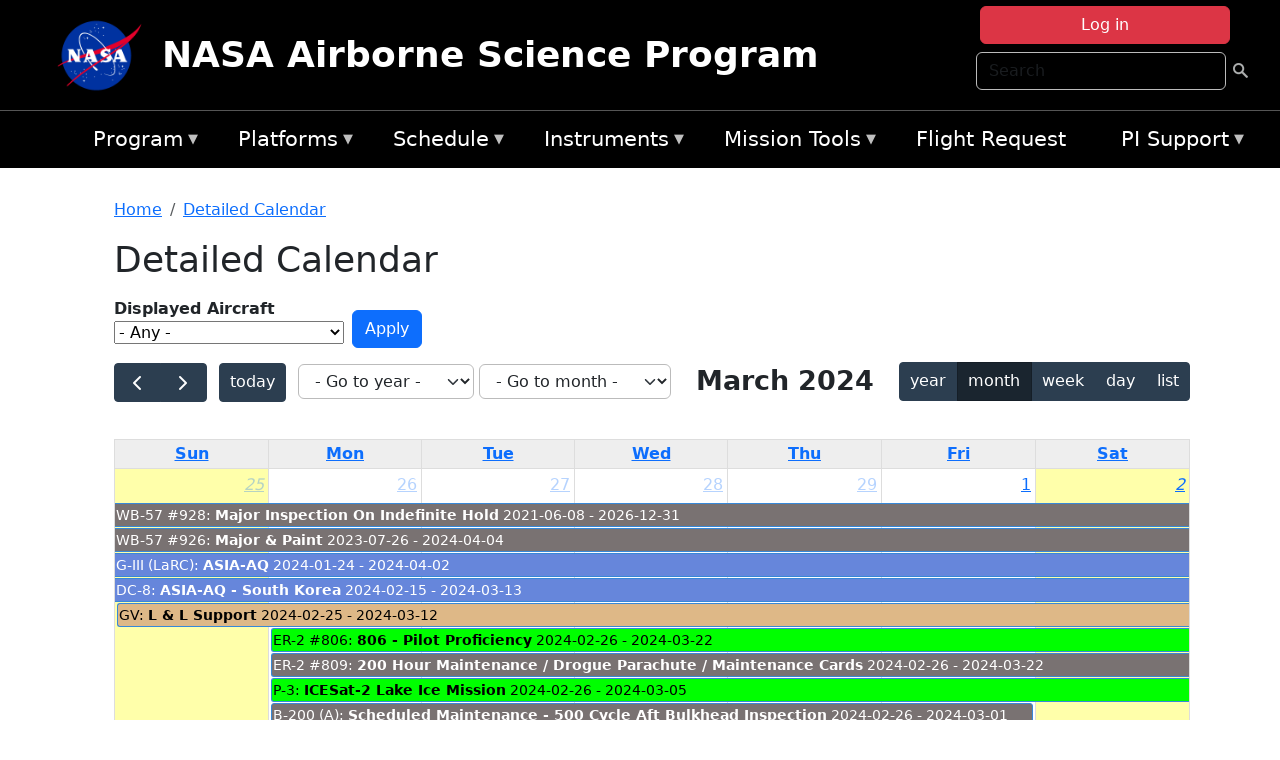

--- FILE ---
content_type: text/html; charset=UTF-8
request_url: https://airbornescience.nasa.gov/aircraft_detailed_cal/2024-03?aircraft_id=4
body_size: 12542
content:

<!DOCTYPE html>
<html lang="en" dir="ltr" class="h-100">
  <head>
    <meta charset="utf-8" />
<meta name="Generator" content="Drupal 10 (https://www.drupal.org)" />
<meta name="MobileOptimized" content="width" />
<meta name="HandheldFriendly" content="true" />
<meta name="viewport" content="width=device-width, initial-scale=1.0" />
<link rel="icon" href="/themes/custom/espo_bootstrap/favicon.ico" type="image/vnd.microsoft.icon" />
<link rel="alternate" type="text/calendar" title="Detailed Calendar" href="https://airbornescience.nasa.gov/aircraft_detailed_cal/ical/2024-03/aircraft_cal.ics?aircraft_id=4" />

    <title>Detailed Calendar | NASA Airborne Science Program</title>
    <link rel="stylesheet" media="all" href="/sites/default/files/css/css_3vcIrGg3S-LcC1Btdx6q5tY-FKHYCwA02tr5cP60c84.css?delta=0&amp;language=en&amp;theme=espo_bootstrap&amp;include=[base64]" />
<link rel="stylesheet" media="all" href="/sites/default/files/css/css_UCIwydCILjjES2JVMYFy_SYWUK96i2ooQ_mROe3fLfI.css?delta=1&amp;language=en&amp;theme=espo_bootstrap&amp;include=[base64]" />

    <script src="/sites/default/files/js/js_ydoQoqG9T2cd9o9r_HQd_vZ9Ydkq5rB_dRzJgFpmOB0.js?scope=header&amp;delta=0&amp;language=en&amp;theme=espo_bootstrap&amp;include=[base64]"></script>
<script src="https://dap.digitalgov.gov/Universal-Federated-Analytics-Min.js?agency=NASA&amp;subagency=ARC&amp;cto=12" async id="_fed_an_ua_tag" type="text/javascript"></script>
<script src="https://use.fontawesome.com/releases/v6.4.0/js/all.js" defer crossorigin="anonymous"></script>
<script src="https://use.fontawesome.com/releases/v6.4.0/js/v4-shims.js" defer crossorigin="anonymous"></script>

  </head>
  <body class="path-aircraft-detailed-cal   d-flex flex-column h-100">
        <div class="visually-hidden-focusable skip-link p-3 container">
      <a href="#main-content" class="p-2">
        Skip to main content
      </a>
    </div>
    
    <!-- <div class="dialog-off-canvas-main-canvas" data-off-canvas-main-canvas> -->
    
<header>
        <div class="region region-header">
	<div id="block-espo-bootstrap-account-menu" class="contextual-region block block-menu-block block-menu-blockaccount">
  
    <div data-contextual-id="block:block=espo_bootstrap_account_menu:langcode=en|menu:menu=account:langcode=en" data-contextual-token="s25sbqVfwyhDoPI6EHIiGP3uqyZPgYcy_zihTWuBhDQ" data-drupal-ajax-container=""></div>
      <p><div><div class="espo-ajax-login-wrapper"><a href="/espo-auth/ajax-login" class="button button--danger use-ajax" style="margin-top:-10px; width:250px;" data-dialog-type="dialog" data-dialog-renderer="off_canvas" data-dialog-options="{&quot;width&quot;:&quot;auto&quot;}">Log in</a></div></div>
</p>
  </div>
<div class="search-block-form contextual-region block block-search container-inline" data-drupal-selector="search-block-form" id="block-espo-bootstrap-search-form-block" role="search">
  
    <div data-contextual-id="block:block=espo_bootstrap_search_form_block:langcode=en" data-contextual-token="zAcUXeddUbOXjD14Ohx0EI8b39M15Ym42zo0A-k-EYE" data-drupal-ajax-container=""></div>
      <form data-block="header" action="/search/node" method="get" id="search-block-form" accept-charset="UTF-8">
  <div class="js-form-item form-item js-form-type-search form-type-search js-form-item-keys form-item-keys form-no-label">
      <label for="edit-keys" class="visually-hidden">Search</label>
        
  <input title="Enter the terms you wish to search for." placeholder="Search" data-drupal-selector="edit-keys" type="search" id="edit-keys" name="keys" value="" size="15" maxlength="128" class="form-search form-control" />


        </div>
<div data-drupal-selector="edit-actions" class="form-actions js-form-wrapper form-wrapper" id="edit-actions--2">
        <input data-drupal-selector="edit-submit" type="submit" id="edit-submit" value=" " class="button js-form-submit form-submit btn btn-primary" />

</div>

</form>

  </div>
<div id="block-espo-bootstrap-branding" class="contextual-region block block-system block-system-branding-block">
  
    <div data-contextual-id="block:block=espo_bootstrap_branding:langcode=en" data-contextual-token="gfRiOzG3WUrRnYOgNw2T4xYk0kl4KzootP9BCeOWhB0" data-drupal-ajax-container=""></div>
  <div class="navbar-brand d-flex align-items-center">

    <a href="/" title="Home" rel="home" class="site-logo d-block">
    <img src="/sites/default/files/inline-images/nasa_logo.png" alt="Home" fetchpriority="high" />
  </a>
  
  <div>
        <a href="/" title="Home" rel="home" class="site-title">
      NASA Airborne Science Program
    </a>
    
      </div>
</div>
</div>

    </div>


    	<nav class="navbar navbar-expand-lg navbar-dark text-light bg-dark">
	    

	     <!-- remove toggle --- <button class="navbar-toggler collapsed" type="button" data-bs-toggle="collapse"
			data-bs-target="#navbarSupportedContent" aria-controls="navbarSupportedContent"
			aria-expanded="false" aria-label="Toggle navigation"> 
		    <span class="navbar-toggler-icon"></span>
		</button> --- -->

		<div class="<!--collapse navbar-collapse-->" id="navbarSupportedContent">
		        <div class="region region-nav-main">
	<div data-drupal-messages-fallback class="hidden"></div>
<div id="block-espo-bootstrap-menu-block-asp-main" class="contextual-region block block-superfish block-superfishasp-main">
  
    <div data-contextual-id="block:block=espo_bootstrap_menu_block_asp_main:langcode=en|menu:menu=asp-main:langcode=en" data-contextual-token="MpO-zG6iy6niJJ5kpeg0JVIcuA5ZIaq8Ea1pibYEiao" data-drupal-ajax-container=""></div>
      
<ul id="superfish-asp-main" class="menu sf-menu sf-asp-main sf-horizontal sf-style-none">
  
<li id="asp-main-menu-link-content8f7ecadf-0052-4af2-8135-11f7eca3e490" class="sf-depth-1 menuparent"><a href="/" title="About the Airborne Science Program" class="sf-depth-1 menuparent">Program</a><ul><li id="asp-main-menu-link-contente62240e5-0cf2-4e47-b573-4273167ce213" class="sf-depth-2 sf-no-children"><a href="/program/documents" title="Link to the Documents Page" class="sf-depth-2">Documents</a></li><li id="asp-main-menu-link-content019cc2ae-2209-4b86-9876-5dec47bd56ec" class="sf-depth-2 sf-no-children"><a href="/content/Videos" class="sf-depth-2">Videos</a></li></ul></li><li id="asp-main-menu-link-content22982006-fad7-48b9-beae-777bd581c217" class="sf-depth-1 menuparent"><a href="/aircraft" class="sf-depth-1 menuparent">Platforms</a><ul><li id="asp-main-menu-link-content6089d1b3-f3b3-4aca-94f9-99d326ef2d5b" class="sf-depth-2 sf-no-children"><a href="/aircraft" title="Link to the Platforms Page" class="sf-depth-2">All Platforms</a></li><li id="asp-main-menu-link-content87cc2a1d-45fc-4d1f-9dc3-6aa4517bec1c" class="sf-depth-2 sf-no-children"><a href="/platform/comparison" title="Link to the aircraft comparison page." class="sf-depth-2">Aircraft Comparison</a></li><li id="asp-main-menu-link-contentd03e0212-4bf5-4f5e-894c-f288f203af4a" class="sf-depth-2 sf-no-children"><a href="https://airbornescience.nasa.gov/3d-models/" class="sf-depth-2 sf-external">3D Models</a></li><li id="asp-main-menu-link-content3741a813-ef58-49c8-b19c-96b6ec65d21a" class="sf-depth-2 sf-no-children"><a href="/content/Cost_Planning" class="sf-depth-2">Cost Planning</a></li><li id="asp-main-menu-link-content96e9a384-e5c1-4ffd-a38d-f71b38b51e59" class="sf-depth-2 sf-no-children"><a href="/inactive_aircraft" class="sf-depth-2">Inactive Aircraft</a></li></ul></li><li id="asp-main-menu-link-content3282f10f-f3a9-4e48-9b06-2ad09614192f" class="sf-depth-1 menuparent"><a href="/aircraft_detailed_cal" class="sf-depth-1 menuparent">Schedule</a><ul><li id="asp-main-menu-link-contente6067f68-f2a2-4ec8-8ffe-8c1e69f3971f" class="sf-depth-2 sf-no-children"><a href="/aircraft_status" class="sf-depth-2">Aircraft Current Status</a></li><li id="asp-main-menu-link-content1cef70a8-1ab8-4242-bd11-2d5851ec7635" class="sf-depth-2 sf-no-children"><a href="/aircraft_overview_cal" class="sf-depth-2">Aircraft Overview Schedule</a></li><li id="asp-main-menu-link-content1111bb7b-10ea-40ef-a7f7-901428630218" class="sf-depth-2 sf-no-children"><a href="/aircraft_detailed_cal" class="sf-depth-2">Aircraft Detailed Schedule</a></li><li id="asp-main-menu-link-contenta53df868-7978-4fd1-b5b9-c36c144ef21e" class="sf-depth-2 sf-no-children"><a href="/content/5_Year_ASP_Plan" class="sf-depth-2">5 - Year Plan</a></li></ul></li><li id="asp-main-menu-link-content733d9458-1fe2-463a-9b52-40313f5ebf1d" class="sf-depth-1 menuparent"><a href="/content/Airborne_Science_Instrumentation" title="Airborne Science Program Instruments" class="sf-depth-1 menuparent">Instruments</a><ul><li id="asp-main-menu-link-content31709a5a-5519-468a-b957-8ea3c2aa9a3f" class="sf-depth-2 sf-no-children"><a href="/instrument/all" title="Browse a table listing all instruments available in the Airborne Science database." class="sf-depth-2">Instrument Database</a></li><li id="asp-main-menu-link-content844b780f-c430-4d87-8b6c-f690f381ce93" class="sf-depth-2 sf-no-children"><a href="/instrument/facility" class="sf-depth-2">Facility Instruments</a></li><li id="asp-main-menu-link-content81cf64ff-7c7b-4108-ae57-6417602da6da" class="sf-depth-2 sf-no-children"><a href="/asp_document/Payload_Information_Form" class="sf-depth-2">Payload Information Form</a></li><li id="asp-main-menu-link-content98b2ba7a-1c08-4d0b-a957-2efd89e37985" class="sf-depth-2 sf-no-children"><a href="/faqs?f_help_topics_target_id=Instruments%20%281182%29" class="sf-depth-2">Instrument FAQs</a></li></ul></li><li id="asp-main-menu-link-content03714e88-c30f-41a2-8e69-528d0e0d7c3e" class="sf-depth-1 menuparent"><a href="/content/Mission_Tools" class="sf-depth-1 menuparent">Mission Tools</a><ul><li id="asp-main-menu-link-contentaec34f08-26ed-4629-85cb-61470853d1b6" class="sf-depth-2 sf-no-children"><a href="https://airbornescience.nasa.gov/tracker/" target="_blank" title="Link to the ASP Asset Tracker" class="sf-depth-2 sf-external">Aircraft Tracker</a></li><li id="asp-main-menu-link-content399ef836-810e-4bdf-b09a-902e2b431d9f" class="sf-depth-2 sf-no-children"><a href="https://mts2.nasa.gov/" target="_blank" class="sf-depth-2 sf-external">MTS</a></li></ul></li><li id="asp-main-menu-link-content4a02b642-c30e-45d8-b645-e2befae2736e" class="sf-depth-1 sf-no-children"><a href="/sofrs" title="Link to the Flight Request System" class="sf-depth-1">Flight Request</a></li><li id="asp-main-menu-link-content724e8585-68f5-4c39-99c8-4e7907579fc0" class="sf-depth-1 menuparent"><a href="/content/PI_Support" class="sf-depth-1 menuparent">PI Support</a><ul><li id="asp-main-menu-link-content27414c3c-3b94-4d23-b1ac-db0e48ac9dc5" class="sf-depth-2 sf-no-children"><a href="/asp_call_letter" target="_blank" class="sf-depth-2">Current Call Letter</a></li><li id="asp-main-menu-link-contentf0eccb14-5d7e-4d73-a4d5-3a8c416fc89b" class="sf-depth-2 sf-no-children"><a href="/content/SATCOM_Requirements_and_Costing" class="sf-depth-2">SATCOM Requirements</a></li><li id="asp-main-menu-link-content1a31a567-062e-474a-9d59-9e0dac3beebc" class="sf-depth-2 menuparent"><a href="/program/research-opportunities" class="sf-depth-2 menuparent">Research Opportunities</a><ul><li id="asp-main-menu-link-content42e36402-8222-48d2-b76d-212c2f1e9c34" class="sf-depth-3 sf-no-children"><a href="https://nspires.nasaprs.com/external/" title="NASA Solicitation and Proposal Integrated Review and Evaluation System" class="sf-depth-3 sf-external">NSPIRES</a></li><li id="asp-main-menu-link-content19bbbcb0-b856-4628-9121-b8b5a37cab4e" class="sf-depth-3 sf-no-children"><a href="/asp_call_letter" title="Airborne Science Program annual call letter" class="sf-depth-3">ASP Call Letter</a></li></ul></li></ul></li>
</ul>

  </div>

    </div>

		    
		</div> 
	    		</div>
	</nav>
    </header>
<!--Highlighted (new) -->

    
<!--End Highlighted-->



<main role="main">

    <a id="main-content" tabindex="-1"></a>
    
    
    

    <div class="container">
	<div class="row g-0">
	    
	    <div class="order-2 order-lg-2 col-12" id="main_content">
		        <div class="region region-breadcrumb">
	<div id="block-espo-bootstrap-breadcrumbs" class="contextual-region block block-system block-system-breadcrumb-block">
  
    <div data-contextual-id="block:block=espo_bootstrap_breadcrumbs:langcode=en" data-contextual-token="t-8Xulx90DryQObT8c3z6IH9CXvxM4BbKfsHsxFtM60" data-drupal-ajax-container=""></div>
        <nav aria-label="breadcrumb">
    <h2 id="system-breadcrumb" class="visually-hidden">Breadcrumb</h2>
    <ol class="breadcrumb">
    		    <li class="breadcrumb-item">
				    <a href="/">Home</a>
			    </li>
	    		    <li class="breadcrumb-item">
				    <a href="/aircraft_detailed_cal">Detailed Calendar</a>
			    </li>
	        </ol>
  </nav>

  </div>

    </div>

	
  	        <div class="region region-page-title">
	<div id="block-espo-bootstrap-page-title" class="contextual-region block block-core block-page-title-block">
  
    <div data-contextual-id="block:block=espo_bootstrap_page_title:langcode=en" data-contextual-token="MfaS7yBT8yUmzycxnXMRSR7ucmExk8tPLHItgBeCwGs" data-drupal-ajax-container=""></div>
      
<h1>Detailed Calendar</h1>


  </div>

    </div>

			    <div class="region region-content">
	<div id="block-espo-bootstrap-system-main-block" class="block block-system block-system-main-block">
  
    
      <div class="views-element-container contextual-region"><div class="contextual-region view view-aircraft-cal view-id-aircraft_cal view-display-id-page_1 js-view-dom-id-cacfa00b658ab7bf937110ef057252dabf0f78db876ce33d15ffa5e618e717df">
  
    <div data-contextual-id="entity.view.edit_form:view=aircraft_cal:location=page&amp;name=aircraft_cal&amp;display_id=page_1&amp;langcode=en" data-contextual-token="ASMRYaTZYbvZu6rxd6EV4Utc7bVadURLPr1C_7KfxhM" data-drupal-ajax-container=""></div>
        <div class="view-filters">
      <form class="views-exposed-form" data-drupal-selector="views-exposed-form-aircraft-cal-page-1" action="/aircraft_detailed_cal/2024-03" method="get" id="views-exposed-form-aircraft-cal-page-1" accept-charset="UTF-8">
  <div class="form--inline clearfix">
  <div class="js-form-item form-item js-form-type-select form-type-select js-form-item-f-acevent-acref-details-id form-item-f-acevent-acref-details-id">
      <label for="edit-f-acevent-acref-details-id">Displayed Aircraft</label>
        <div class="cascading-select-wrapper" id="edit-f-acevent-acref-details-id"><select class="cascading-select-select-main" id=""><option value="_none" class="cascading-select-option-main cascading-select-option-setvalue">- Select -</option><option value="All" selected="selected" class="cascading-select-option-main cascading-select-option-setvalue">- Any -</option><option value="core" class="cascading-select-option-main cascading-select-option-setvalue">All ASP Supported Aircraft</option><option value="edit-f-acevent-acref-details-id-display-a-single-aircraft" class="cascading-select-option-show">Display a single aircraft</option><option value="edit-f-acevent-acref-details-id-display-aircraft-by-center" class="cascading-select-option-show">Display aircraft by center</option></select><select class="cascading-select-select-other" id="edit-f-acevent-acref-details-id-display-a-single-aircraft"><option value="_none" class="cascading-select-option-setvalue">- Select Aircraft -</option><optgroup label="ASP Supported Aircraft"><option value="d4" class="cascading-select-option-setvalue">ER-2 - AFRC #806</option><option value="d5" class="cascading-select-option-setvalue">ER-2 - AFRC #809</option><option value="n462" class="cascading-select-option-setvalue">ER-2 - AFRC - All</option><option value="d9" class="cascading-select-option-setvalue">Gulfstream C-20A (GIII) - AFRC</option><option value="d58" class="cascading-select-option-setvalue">Gulfstream III - LaRC</option><option value="d62" class="cascading-select-option-setvalue">Gulfstream IV - AFRC</option><option value="d116" class="cascading-select-option-setvalue">Gulfstream V - AFRC</option><option value="d64" class="cascading-select-option-setvalue">NASA B777 #577</option><option value="d12" class="cascading-select-option-setvalue">P-3 Orion</option></optgroup><optgroup label="Other NASA Aircraft"><option value="d2" class="cascading-select-option-setvalue">B200 (#801) - AFRC</option><option value="d1" class="cascading-select-option-setvalue">B200 - LARC</option><option value="d41" class="cascading-select-option-setvalue">Cirrus Design SR22 - LaRC</option><option value="d53" class="cascading-select-option-setvalue">Gulfstream V - JSC</option><option value="d19" class="cascading-select-option-setvalue">WB-57 - JSC #926</option><option value="d36" class="cascading-select-option-setvalue">WB-57 - JSC #927</option><option value="d20" class="cascading-select-option-setvalue">WB-57 - JSC #928</option><option value="n464" class="cascading-select-option-setvalue">WB-57 - JSC - All</option></optgroup><optgroup label="Inactive Aircraft"><option value="d40" class="cascading-select-option-setvalue">C-130H - WFF #436</option><option value="d3" class="cascading-select-option-setvalue">DC-8 - AFRC</option></optgroup></select><select class="cascading-select-select-other" id="edit-f-acevent-acref-details-id-display-aircraft-by-center"><option value="_none" class="cascading-select-option-setvalue">- Select Center -</option><option value="center_919" class="cascading-select-option-setvalue">NASA Armstrong Flight Research Center</option><option value="center_920" class="cascading-select-option-setvalue">NASA GSFC Wallops Flight Facility</option><option value="center_921" class="cascading-select-option-setvalue">NASA Johnson Space Center</option><option value="center_918" class="cascading-select-option-setvalue">NASA Langley Research Center</option></select><input class="cascading-select-input" type="hidden" name="f_acevent_acref_details_id" value="All"></div>
        </div>
<div class="js-form-item form-item js-form-type-textfield form-type-textfield js-form-item-f-acevent-sofrslognum-value form-item-f-acevent-sofrslognum-value">
      <label for="edit-f-acevent-sofrslognum-value">Flight Request Log Number</label>
        
  <input data-drupal-selector="edit-f-acevent-sofrslognum-value" type="text" id="edit-f-acevent-sofrslognum-value" name="f_acevent_sofrslognum_value" value="" size="30" maxlength="128" class="form-text form-control" />


        </div>
<div data-drupal-selector="edit-actions" class="form-actions js-form-wrapper form-wrapper" id="edit-actions">
        <input data-drupal-selector="edit-submit-aircraft-cal" type="submit" id="edit-submit-aircraft-cal" value="Apply" class="button js-form-submit form-submit btn btn-primary" />

</div>

</div>

</form>

    </div>
    
      <div class="view-content">
      <div id="espo-calendar-detailed" >
    <div class="espo_calendar_goto">
	<div class="js-form-item form-item js-form-type-select form-type-select js-form-item- form-item- form-no-label">
        <select class="espo_calendar_year_select form-select form-control"><option value="0">- Go to year -</option><option value="2027">2027</option><option value="2026">2026</option><option value="2025">2025</option><option value="2024">2024</option><option value="2023">2023</option><option value="2022">2022</option><option value="2021">2021</option><option value="2020">2020</option><option value="2019">2019</option><option value="2018">2018</option><option value="2017">2017</option><option value="2016">2016</option></select>
        </div>

	<div class="js-form-item form-item js-form-type-select form-type-select js-form-item- form-item- form-no-label">
        <select class="espo_calendar_month_select form-select form-control"><option value="0">- Go to month -</option><option value="1">January</option><option value="2">February</option><option value="3">March</option><option value="4">April</option><option value="5">May</option><option value="6">June</option><option value="7">July</option><option value="8">August</option><option value="9">September</option><option value="10">October</option><option value="11">November</option><option value="12">December</option></select>
        </div>

	
    </div>
    <div class="js-drupal-fullcalendar">
	<span style="visibility:hidden;">Calendar will appear here shortly.</span>
    </div>
    <div class="bottom-buttons fc-button-group">
	  </div>
</div>

    </div>
  
            <div class="view-footer">
      <div class="category-legend">
    	<h4>Legend</h4>
        <table data-striping="1" class="table">
  
  
  
      <tbody>
                      <tr class="odd">
                      <td style="background-color:#FF5733;color:#F3f69B;" class="category-legend-box">Unavailable</td>
                  </tr>
                      <tr class="even">
                      <td style="background-color:#6686db;color:#ffffff;" class="category-legend-box">Foreign Deployment</td>
                  </tr>
                      <tr class="odd">
                      <td style="background-color:#0000ff;color:#ffffff;" class="category-legend-box">Stateside Deployment</td>
                  </tr>
                      <tr class="even">
                      <td style="background-color:#00ff00;color:#000000;" class="category-legend-box">Flight</td>
                  </tr>
                      <tr class="odd">
                      <td style="background-color:#deb887;color:#000000;" class="category-legend-box">Reimbursable</td>
                  </tr>
                      <tr class="even">
                      <td style="background-color:#ffff00;color:#000000;" class="category-legend-box">Aircraft Modifications</td>
                  </tr>
                      <tr class="odd">
                      <td style="background-color:#797272;color:#ffffff;" class="category-legend-box">Maintenance</td>
                  </tr>
                      <tr class="even">
                      <td style="background-color:#bbffbb;color:#000000;" class="category-legend-box">Aircraft Configuration</td>
                  </tr>
                      <tr class="odd">
                      <td style="background-color:#00ffff;color:#000000;" class="category-legend-box">Deployment Milestone</td>
                  </tr>
          </tbody>
    </table>

</div>

    </div>
        <div class="feed-icons">
      <a href="https://airbornescience.nasa.gov/aircraft_detailed_cal/ical/2024-03/aircraft_cal.ics?aircraft_id=4" class="ical-icon feed-icon icon-link icon-link-hover">
  <i class="bi bi-calendar-week"></i> Detailed Calendar
</a>

    </div>
  </div>
</div>

  </div>

    </div>

	    </div>
	    	    	</div>




    </div>


    <!-- Start Middle Widget (new) -->
        <!--End Middle Widget -->

    <!-- Start bottom -->
        <!--End Bottom -->
</div>

</main>



<!-- start: Footer (new) -->
    <div class="footerwidget">
	<div class="container">

	    <div class="row">

		<!-- Start Footer First Region -->
		<div class ="col-md-4 footer-1">
		    			    <div class="region region-footer-first">
	<div id="block-nasafooter" class="contextual-region block block-block-content block-block-content1531fb96-1564-448e-916e-7e0ede4ce10f">
  
    <div data-contextual-id="block:block=nasafooter:langcode=en&amp;domain_microsite_base_path=sunsat|block_content:block_content=22:changed=1729042695&amp;langcode=en&amp;domain_microsite_base_path=sunsat" data-contextual-token="R4ogVUgxBW8EY81my9OqtrXKRfa_jLPvx0Goga06wmY" data-drupal-ajax-container=""></div>
      
            <div class="clearfix text-formatted field field--name-body field--type-text-with-summary field--label-hidden field__item"><p><img alt="NASA" data-entity-type="file" data-entity-uuid="34119b03-1e4d-4ef7-a0d7-1d4f03db5972" src="/sites/default/files/inline-images/nasa_logo.png" width="75"></p>

<h3>National Aeronautics and<br>
Space Administration</h3></div>
      
  </div>

    </div>

		    		</div>
		<!-- End Footer First Region -->

		<!-- Start Footer Second Region -->
		<div class ="col-md-8">
		    			    <div class="region region-footer-second">
	<div class="footermap footermap--footermap_block contextual-region block block-footermap block-footermap-block" id="block-footermap">
  
    <div data-contextual-id="block:block=footermap:langcode=en" data-contextual-token="avUTQp_QIjzMnvZorspZ6Bn2G37BTtiEE9s4coi34Uw" data-drupal-ajax-container=""></div>
        <nav class="footermap-col footermap-col--1 footermap-col--asp-main">
    <h3 class="footermap-col-heading footermap-col-heading--asp-main visually-hidden">ASP Main Menu</h3>
<ul class="footermap-header footermap-header--asp-main">
      <li class="footermap-item footermap-item--depth-1 footermap-item--haschildren">
  <a href="/"  title="About the Airborne Science Program">Program</a>
  </li>

      <li class="footermap-item footermap-item--depth-1 footermap-item--haschildren">
  <a href="/aircraft" >Platforms</a>
  </li>

      <li class="footermap-item footermap-item--depth-1 footermap-item--haschildren">
  <a href="/aircraft_detailed_cal" >Schedule</a>
  </li>

      <li class="footermap-item footermap-item--depth-1 footermap-item--haschildren">
  <a href="/content/Airborne_Science_Instrumentation"  title="Airborne Science Program Instruments">Instruments</a>
  </li>

      <li class="footermap-item footermap-item--depth-1 footermap-item--haschildren">
  <a href="/content/Mission_Tools" >Mission Tools</a>
  </li>

      <li class="footermap-item footermap-item--depth-1">
  <a href="/sofrs"  title="Link to the Flight Request System">Flight Request</a>
  </li>

      <li class="footermap-item footermap-item--depth-1 footermap-item--haschildren">
  <a href="/content/PI_Support" >PI Support</a>
  </li>

  </ul>

  </nav>

  </div>

    </div>

		    		</div>
		<!-- End Footer Second Region -->

	    </div>
	</div>
    </div>
<!--End Footer -->


<!-- Start Footer Menu (new) -->
    <div class="footer-menu">
	<div class="container">
	    <div class="row">
		<div class="col-md-12">
              <div class="region region-footer-menu">
	<div id="block-nasalinks" class="contextual-region block block-block-content block-block-content44fc3abf-d784-44bb-83de-c96b5a7ddcf3">
  
    <div data-contextual-id="block:block=nasalinks:langcode=en|block_content:block_content=23:changed=1737565480&amp;langcode=en" data-contextual-token="Sq8BkZoAbpYs6B4yKbaweVuM1ixGw2ZmUtDSe_uF3Dc" data-drupal-ajax-container=""></div>
      
            <div class="clearfix text-formatted field field--name-body field--type-text-with-summary field--label-hidden field__item"><div class="row" id="footer-links">
        <ul>
          <li><a href="https://www.nasa.gov/nasa-web-privacy-policy-and-important-notices/"><span>Privacy Policy</span></a></li>
          <li><a href="https://www.nasa.gov/foia/"><span>FOIA</span></a></li>
          <li><a href="https://www.nasa.gov/contact-nasa/"><span>Contact</span></a></li>
          <li><a href="https://www.nasa.gov/accessibility/"><span>Accessibility</span></a></li>
        </ul>
      </div></div>
      
  </div>
<div id="block-lastupdated" class="contextual-region block block-fields-espo block-last-updated-block">
  
    <div data-contextual-id="block:block=lastupdated:langcode=en&amp;domain_microsite_base_path=sunsat" data-contextual-token="05OTlMfg3NutQzRLO0vS9Hhp4dB2gAb-bCXA_NsQg3E" data-drupal-ajax-container=""></div>
      <p>Page Last Updated: April 22, 2017</p><p>Page Editor: Brad Bulger</p><p>NASA Official: Mihailo Derek Rutovic</p><p>Website Issues: <a href="/contact">Contact Us</a></p>
  </div>

    </div>

        </div>
      </div>
    </div>
  </div>
<!-- End Footer Menu -->






<!-- </div> -->

    
    <script type="application/json" data-drupal-selector="drupal-settings-json">{"path":{"baseUrl":"\/","pathPrefix":"","currentPath":"aircraft_detailed_cal\/2024-03","currentPathIsAdmin":false,"isFront":false,"currentLanguage":"en","currentQuery":{"aircraft_id":"4"}},"pluralDelimiter":"\u0003","suppressDeprecationErrors":true,"ajaxPageState":{"libraries":"[base64]","theme":"espo_bootstrap","theme_token":null},"ajaxTrustedUrl":{"\/aircraft_detailed_cal\/2024-03":true,"\/search\/node":true},"views":{"ajax_path":"\/views\/ajax","ajaxViews":{"views_dom_id:cacfa00b658ab7bf937110ef057252dabf0f78db876ce33d15ffa5e618e717df":{"view_name":"aircraft_cal","view_display_id":"page_1","view_args":"2024-03","view_path":"\/aircraft_detailed_cal\/2024-03","view_base_path":"aircraft_detailed_cal","view_dom_id":"cacfa00b658ab7bf937110ef057252dabf0f78db876ce33d15ffa5e618e717df","pager_element":0}}},"EspoCalendarDetailed":{"calendarOptions":{"locale":"en","timeZone":"America\/Los_Angeles","initialView":"dayGridMonth","headerToolbar":{"left":"prev,next today","center":"title","right":"multiMonthYear,dayGridMonth,timeGridWeek,timeGridDay,listYear"},"eventTimeFormat":{"hour":"numeric","minute":"2-digit","meridiem":"short"},"firstDay":0,"navLinks":true,"dayMaxEvents":false,"eventOverlap":true,"slotDuration":"00:30:00","expandRows":true,"height":"auto","fixedWeekCount":false,"scrollTime":"09:00:00","scrollTimeReset":false,"eventDisplay":"block","initialDate":"2024-03-17","eventSources":[{"url":"\/espo_calendar\/ajax_data","startParam":"espo_calendar_start","endParam":"espo_calendar_end","timezoneParam":"espo_calendar_tz","extraParams":{"view_name":"aircraft_cal","view_display_id":"page_1","view_dom_id":"cacfa00b658ab7bf937110ef057252dabf0f78db876ce33d15ffa5e618e717df","f_acevent_acref_details_id":null,"f_acevent_sofrslognum_value":null}}]},"editOptions":{"entityType":"node","bundleType":"aircraft_event","dblClickToCreate":false,"addForm":"\/node\/add\/aircraft_event","createEventLink":true,"csrfToken":"","dateField":"f_date_notime"},"updateConfirm":true,"defaultMobileView":"listYear","mobileWidth":768,"dialogWindow":false,"dialogModal":false,"openEntityInNewTab":true,"dialogOptions":{"left":0,"top":0,"width":640,"height":480,"movable":true,"resizable":true,"style":{"backgroundColor":"rgba(255,255,255,0.9)","font-size":"1rem"}},"divname":"espo-calendar-detailed","aircraftIcons":[],"events":[{"views_row":0,"nid":"94661","start":"2024-02-26","end":"2024-02-27","date":"2024-02-26","title":"P-3: \u003Cb\u003E\u003Ca href=\u0022\/content\/ICESat-2_Lake_Ice_PTF\u0022 hreflang=\u0022en\u0022\u003EICESat-2 Lake Ice PTF\u003C\/a\u003E\u003C\/b\u003E 2024-02-26","textColor":"#000000","backgroundColor":"#00ff00","description":"Link to Content: https:\/\/airbornescience.nasa.gov\/content\/ICESat-2_Lake_Ice_PTF\u003C\/br\u003E\nType of activity: Flight\u003C\/br\u003E\nFlight Request:     \t24P005\n    ","id":"94661-0","allDay":true,"editable":false},{"views_row":1,"nid":"102079","start":"2024-02-26","end":"2024-02-27","date":"2024-02-26","title":"G-IV (AFRC): \u003Cb\u003E\u003Ca href=\u0022\/content\/Aircraft_Arrival_from_LaRC_to_AFRC\u0022 hreflang=\u0022en\u0022\u003EAircraft Arrival from LaRC to AFRC\u003C\/a\u003E\u003C\/b\u003E 2024-02-26","textColor":"#000000","backgroundColor":"#00ff00","description":"Link to Content: https:\/\/airbornescience.nasa.gov\/content\/Aircraft_Arrival_from_LaRC_to_AFRC\u003C\/br\u003E\nType of activity: Flight","id":"102079-0","allDay":true,"editable":false},{"views_row":2,"nid":"102080","start":"2024-02-26","end":"2024-03-02","date":"2024-02-26 - 2024-03-01","title":"B-200 (A): \u003Cb\u003E\u003Ca href=\u0022\/content\/Scheduled_Maintenance_-_500_Cycle_Aft_Bulkhead_Inspection\u0022 hreflang=\u0022en\u0022\u003EScheduled Maintenance - 500 Cycle Aft Bulkhead Inspection\u003C\/a\u003E\u003C\/b\u003E 2024-02-26 - 2024-03-01","textColor":"#ffffff","backgroundColor":"#797272","description":"Link to Content: https:\/\/airbornescience.nasa.gov\/content\/Scheduled_Maintenance_-_500_Cycle_Aft_Bulkhead_Inspection\u003C\/br\u003E\nLocation: Hangar 4802\u003C\/br\u003E\nType of activity: Maintenance","id":"102080-0","allDay":true,"editable":false},{"views_row":3,"nid":"101222","start":"2024-02-29","end":"2024-03-05","date":"2024-02-29 - 2024-03-04","title":"WB-57 #927: \u003Cb\u003E\u003Ca href=\u0022\/content\/Imagery_Support_placeholder0\u0022 hreflang=\u0022en\u0022\u003EImagery Support (placeholder0\u003C\/a\u003E\u003C\/b\u003E 2024-02-29 - 2024-03-04","textColor":"#000000","backgroundColor":"#deb887","description":"Link to Content: https:\/\/airbornescience.nasa.gov\/content\/Imagery_Support_placeholder0\u003C\/br\u003E\nLocation: KEFD\u003C\/br\u003E\nType of activity: Reimbursable","id":"101222-0","allDay":true,"editable":false},{"views_row":4,"nid":"94662","start":"2024-02-26","end":"2024-03-06","date":"2024-02-26 - 2024-03-05","title":"P-3: \u003Cb\u003E\u003Ca href=\u0022\/content\/ICESat-2_Lake_Ice_Mission\u0022 hreflang=\u0022en\u0022\u003EICESat-2 Lake Ice Mission\u003C\/a\u003E\u003C\/b\u003E 2024-02-26 - 2024-03-05","textColor":"#000000","backgroundColor":"#00ff00","description":"Link to Content: https:\/\/airbornescience.nasa.gov\/content\/ICESat-2_Lake_Ice_Mission\u003C\/br\u003E\nType of activity: Flight\u003C\/br\u003E\nFlight Request:     \t24P005\n    ","id":"94662-0","allDay":true,"editable":false},{"views_row":5,"nid":"102080","start":"2024-03-04","end":"2024-03-07","date":"2024-03-04 - 2024-03-06","title":"B-200 (A): \u003Cb\u003E\u003Ca href=\u0022\/content\/Scheduled_Maintenance_-_500_Cycle_Aft_Bulkhead_Inspection\u0022 hreflang=\u0022en\u0022\u003EScheduled Maintenance - 500 Cycle Aft Bulkhead Inspection\u003C\/a\u003E\u003C\/b\u003E 2024-03-04 - 2024-03-06","textColor":"#ffffff","backgroundColor":"#797272","description":"Link to Content: https:\/\/airbornescience.nasa.gov\/content\/Scheduled_Maintenance_-_500_Cycle_Aft_Bulkhead_Inspection\u003C\/br\u003E\nLocation: Hangar 4802\u003C\/br\u003E\nType of activity: Maintenance","id":"102080-1","allDay":true,"editable":false},{"views_row":6,"nid":"101502","start":"2024-03-12","end":"2024-03-13","date":"2024-03-12","title":"WB-57 #927: \u003Cb\u003E\u003Ca href=\u0022\/content\/Imagery_Support_placeholder_14\u0022 hreflang=\u0022en\u0022\u003EImagery Support (placeholder)\u003C\/a\u003E\u003C\/b\u003E 2024-03-12","textColor":"#000000","backgroundColor":"#deb887","description":"Link to Content: https:\/\/airbornescience.nasa.gov\/content\/Imagery_Support_placeholder_14\u003C\/br\u003E\nType of activity: Reimbursable","id":"101502-0","allDay":true,"editable":false},{"views_row":7,"nid":"101833","start":"2024-03-06","end":"2024-03-13","date":"2024-03-06 - 2024-03-12","title":"P-3: \u003Cb\u003E\u003Ca href=\u0022\/content\/ICESat-2_Lake_Ice_Download\u0022 hreflang=\u0022en\u0022\u003EICESat-2 Lake Ice Download\u003C\/a\u003E\u003C\/b\u003E 2024-03-06 - 2024-03-12","textColor":"#000000","backgroundColor":"#ffff00","description":"Link to Content: https:\/\/airbornescience.nasa.gov\/content\/ICESat-2_Lake_Ice_Download\u003C\/br\u003E\nType of activity: Aircraft Modifications\u003C\/br\u003E\nFlight Request:     \t24P005\n    ","id":"101833-0","allDay":true,"editable":false},{"views_row":8,"nid":"102730","start":"2024-02-25","end":"2024-03-13","date":"2024-02-25 - 2024-03-12","title":"GV: \u003Cb\u003E\u003Ca href=\u0022\/content\/L_L_Support\u0022 hreflang=\u0022en\u0022\u003EL \u0026amp; L Support\u003C\/a\u003E\u003C\/b\u003E 2024-02-25 - 2024-03-12","textColor":"#000000","backgroundColor":"#deb887","description":"Link to Content: https:\/\/airbornescience.nasa.gov\/content\/L_L_Support\u003C\/br\u003E\nType of activity: Reimbursable","id":"102730-0","allDay":true,"editable":false},{"views_row":9,"nid":"96895","start":"2024-02-15","end":"2024-03-14","date":"2024-02-15 - 2024-03-13","title":"DC-8: \u003Cb\u003E\u003Ca href=\u0022\/content\/ASIA-AQ_-_South_Korea\u0022 hreflang=\u0022en\u0022\u003EASIA-AQ - South Korea\u003C\/a\u003E\u003C\/b\u003E 2024-02-15 - 2024-03-13","textColor":"#ffffff","backgroundColor":"#6686db","description":"Link to Content: https:\/\/airbornescience.nasa.gov\/content\/ASIA-AQ_-_South_Korea\u003C\/br\u003E\nType of activity: Foreign Deployment\u003C\/br\u003E\nFlight Request:     \t248001\n    ","id":"96895-0","allDay":true,"editable":false},{"views_row":10,"nid":"101840","start":"2024-03-19","end":"2024-03-22","date":"2024-03-19 - 2024-03-21","title":"B-200 (A): \u003Cb\u003E\u003Ca href=\u0022\/content\/FOSS_Wireless_Sensor_Testing_Local_Flights\u0022 hreflang=\u0022en\u0022\u003EFOSS Wireless Sensor Testing Local Flights\u003C\/a\u003E\u003C\/b\u003E 2024-03-19 - 2024-03-21","textColor":"#000000","backgroundColor":"#00ff00","description":"Link to Content: https:\/\/airbornescience.nasa.gov\/content\/FOSS_Wireless_Sensor_Testing_Local_Flights\u003C\/br\u003E\nLocation: R-2508 Range Area\u003C\/br\u003E\nType of activity: Flight","id":"101840-1","allDay":true,"editable":false},{"views_row":11,"nid":"91650","start":"2024-02-26","end":"2024-03-23","date":"2024-02-26 - 2024-03-22","title":"ER-2 #806: \u003Cb\u003E\u003Ca href=\u0022\/content\/806_-_Pilot_Proficiency\u0022 hreflang=\u0022en\u0022\u003E806 - Pilot Proficiency\u003C\/a\u003E\u003C\/b\u003E 2024-02-26 - 2024-03-22","textColor":"#000000","backgroundColor":"#00ff00","description":"Link to Content: https:\/\/airbornescience.nasa.gov\/content\/806_-_Pilot_Proficiency\u003C\/br\u003E\nType of activity: Flight","id":"91650-1","allDay":true,"editable":false},{"views_row":12,"nid":"101741","start":"2024-02-26","end":"2024-03-23","date":"2024-02-26 - 2024-03-22","title":"ER-2 #809: \u003Cb\u003E\u003Ca href=\u0022\/content\/200_Hour_Maintenance_Drogue_Parachute_Maintenance_Cards\u0022 hreflang=\u0022en\u0022\u003E200 Hour Maintenance \/ Drogue Parachute \/ Maintenance Cards\u003C\/a\u003E\u003C\/b\u003E 2024-02-26 - 2024-03-22","textColor":"#ffffff","backgroundColor":"#797272","description":"Link to Content: https:\/\/airbornescience.nasa.gov\/content\/200_Hour_Maintenance_Drogue_Parachute_Maintenance_Cards\u003C\/br\u003E\nLocation: EAFB\u003C\/br\u003E\nType of activity: Maintenance","id":"101741-0","allDay":true,"editable":false},{"views_row":13,"nid":"101834","start":"2024-03-13","end":"2024-03-23","date":"2024-03-13 - 2024-03-22","title":"P-3: \u003Cb\u003E\u003Ca href=\u0022\/content\/Post_Mission_Maintenance_15\u0022 hreflang=\u0022en\u0022\u003EPost Mission Maintenance\u003C\/a\u003E\u003C\/b\u003E 2024-03-13 - 2024-03-22","textColor":"#ffffff","backgroundColor":"#797272","description":"Link to Content: https:\/\/airbornescience.nasa.gov\/content\/Post_Mission_Maintenance_15\u003C\/br\u003E\nType of activity: Maintenance","id":"101834-0","allDay":true,"editable":false},{"views_row":14,"nid":"102731","start":"2024-03-18","end":"2024-03-23","date":"2024-03-18 - 2024-03-22","title":"GV: \u003Cb\u003E\u003Ca href=\u0022\/content\/Mini_Portals\u0022 hreflang=\u0022en\u0022\u003EMini Portals\u003C\/a\u003E\u003C\/b\u003E 2024-03-18 - 2024-03-22","textColor":"#000000","backgroundColor":"#deb887","description":"Link to Content: https:\/\/airbornescience.nasa.gov\/content\/Mini_Portals\u003C\/br\u003E\nType of activity: Reimbursable","id":"102731-0","allDay":true,"editable":false},{"views_row":15,"nid":"96897","start":"2024-03-13","end":"2024-03-28","date":"2024-03-13 - 2024-03-27","title":"DC-8: \u003Cb\u003E\u003Ca href=\u0022\/content\/ASIA-AQ_-_Thailand\u0022 hreflang=\u0022en\u0022\u003EASIA-AQ - Thailand\u003C\/a\u003E\u003C\/b\u003E 2024-03-13 - 2024-03-27","textColor":"#ffffff","backgroundColor":"#6686db","description":"Link to Content: https:\/\/airbornescience.nasa.gov\/content\/ASIA-AQ_-_Thailand\u003C\/br\u003E\nType of activity: Foreign Deployment\u003C\/br\u003E\nFlight Request:     \t248001\n    ","id":"96897-0","allDay":true,"editable":false},{"views_row":16,"nid":"102248","start":"2024-03-13","end":"2024-03-29","date":"2024-03-13 - 2024-03-28","title":"C-130H #436: \u003Cb\u003E\u003Ca href=\u0022\/content\/NISAR_Cargo_Transport_0\u0022 hreflang=\u0022en\u0022\u003ENISAR Cargo Transport\u003C\/a\u003E\u003C\/b\u003E 2024-03-13 - 2024-03-28","textColor":"#ffffff","backgroundColor":"#6686db","description":"Link to Content: https:\/\/airbornescience.nasa.gov\/content\/NISAR_Cargo_Transport_0\u003C\/br\u003E\nLocation: India\u003C\/br\u003E\nType of activity: Foreign Deployment","id":"102248-0","allDay":true,"editable":false},{"views_row":17,"nid":"91587","start":"2024-03-25","end":"2024-03-30","date":"2024-03-25 - 2024-03-29","title":"ER-2 #809: \u003Cb\u003E\u003Ca href=\u0022\/content\/GEMx_Upload\u0022 hreflang=\u0022en\u0022\u003EGEMx Upload\u003C\/a\u003E\u003C\/b\u003E 2024-03-25 - 2024-03-29","textColor":"#000000","backgroundColor":"#ffff00","description":"Link to Content: https:\/\/airbornescience.nasa.gov\/content\/GEMx_Upload\u003C\/br\u003E\nType of activity: Aircraft Modifications\u003C\/br\u003E\nFlight Request:     \t242006\n    ","id":"91587-0","allDay":true,"editable":false},{"views_row":18,"nid":"98599","start":"2024-03-28","end":"2024-03-30","date":"2024-03-28 - 2024-03-29","title":"DC-8: \u003Cb\u003E\u003Ca href=\u0022\/content\/Deintegrate\u0022 hreflang=\u0022en\u0022\u003EDeintegrate \u003C\/a\u003E\u003C\/b\u003E 2024-03-28 - 2024-03-29","textColor":"#000000","backgroundColor":"#ffff00","description":"Link to Content: https:\/\/airbornescience.nasa.gov\/content\/Deintegrate\u003C\/br\u003E\nLocation: South Korea\u003C\/br\u003E\nType of activity: Aircraft Modifications\u003C\/br\u003E\nFlight Request:     \t248001\n    ","id":"98599-0","allDay":true,"editable":false},{"views_row":19,"nid":"101840","start":"2024-03-25","end":"2024-03-30","date":"2024-03-25 - 2024-03-29","title":"B-200 (A): \u003Cb\u003E\u003Ca href=\u0022\/content\/FOSS_Wireless_Sensor_Testing_Local_Flights\u0022 hreflang=\u0022en\u0022\u003EFOSS Wireless Sensor Testing Local Flights\u003C\/a\u003E\u003C\/b\u003E 2024-03-25 - 2024-03-29","textColor":"#000000","backgroundColor":"#00ff00","description":"Link to Content: https:\/\/airbornescience.nasa.gov\/content\/FOSS_Wireless_Sensor_Testing_Local_Flights\u003C\/br\u003E\nLocation: R-2508 Range Area\u003C\/br\u003E\nType of activity: Flight","id":"101840-2","allDay":true,"editable":false},{"views_row":20,"nid":"96898","start":"2024-03-27","end":"2024-04-01","date":"2024-03-27 - 2024-03-31","title":"DC-8: \u003Cb\u003E\u003Ca href=\u0022\/content\/ASIA-AQ_-_South_Korea_0\u0022 hreflang=\u0022en\u0022\u003EASIA-AQ - South Korea\u003C\/a\u003E\u003C\/b\u003E 2024-03-27 - 2024-03-31","textColor":"#ffffff","backgroundColor":"#6686db","description":"Link to Content: https:\/\/airbornescience.nasa.gov\/content\/ASIA-AQ_-_South_Korea_0\u003C\/br\u003E\nType of activity: Foreign Deployment\u003C\/br\u003E\nFlight Request:     \t248001\n    ","id":"96898-0","allDay":true,"editable":false},{"views_row":21,"nid":"96899","start":"2024-03-31","end":"2024-04-02","date":"2024-03-31 - 2024-04-01","title":"DC-8: \u003Cb\u003E\u003Ca href=\u0022\/content\/ASIA-AQ_-_Return_to_Palmale\u0022 hreflang=\u0022en\u0022\u003EASIA-AQ - Return to Palmale\u003C\/a\u003E\u003C\/b\u003E 2024-03-31 - 2024-04-01","textColor":"#ffffff","backgroundColor":"#6686db","description":"Link to Content: https:\/\/airbornescience.nasa.gov\/content\/ASIA-AQ_-_Return_to_Palmale\u003C\/br\u003E\nType of activity: Foreign Deployment\u003C\/br\u003E\nFlight Request:     \t248001\n    ","id":"96899-0","allDay":true,"editable":false},{"views_row":22,"nid":"89568","start":"2024-01-24","end":"2024-04-03","date":"2024-01-24 - 2024-04-02","title":"G-III (LaRC): \u003Cb\u003E\u003Ca href=\u0022\/content\/ASIA-AQ_0\u0022 hreflang=\u0022en\u0022\u003EASIA-AQ\u003C\/a\u003E\u003C\/b\u003E 2024-01-24 - 2024-04-02","textColor":"#ffffff","backgroundColor":"#6686db","description":"Link to Content: https:\/\/airbornescience.nasa.gov\/content\/ASIA-AQ_0\u003C\/br\u003E\nLocation: South Korea\u003C\/br\u003E\nType of activity: Foreign Deployment","id":"89568-0","allDay":true,"editable":false},{"views_row":23,"nid":"91674","start":"2024-03-18","end":"2024-04-04","date":"2024-03-18 - 2024-04-03","title":"C-20A: \u003Cb\u003E\u003Ca href=\u0022\/content\/Engine_swap\u0022 hreflang=\u0022en\u0022\u003EEngine swap\u003C\/a\u003E\u003C\/b\u003E 2024-03-18 - 2024-04-03","textColor":"#ffffff","backgroundColor":"#797272","description":"Link to Content: https:\/\/airbornescience.nasa.gov\/content\/Engine_swap\u003C\/br\u003E\nType of activity: Maintenance","id":"91674-0","allDay":true,"editable":false},{"views_row":24,"nid":"89143","start":"2023-07-26","end":"2024-04-05","date":"2023-07-26 - 2024-04-04","title":"WB-57 #926: \u003Cb\u003E\u003Ca href=\u0022\/content\/Major_Paint\u0022 hreflang=\u0022en\u0022\u003EMajor \u0026amp; Paint\u003C\/a\u003E\u003C\/b\u003E 2023-07-26 - 2024-04-04","textColor":"#ffffff","backgroundColor":"#797272","description":"Link to Content: https:\/\/airbornescience.nasa.gov\/content\/Major_Paint\u003C\/br\u003E\nType of activity: Maintenance","id":"89143-0","allDay":true,"editable":false},{"views_row":25,"nid":"89660","start":"2024-04-02","end":"2024-04-05","date":"2024-04-02 - 2024-04-04","title":"DC-8: \u003Cb\u003E\u003Ca href=\u0022\/content\/ASIA-AQ_Download\u0022 hreflang=\u0022en\u0022\u003EASIA-AQ Download\u003C\/a\u003E\u003C\/b\u003E 2024-04-02 - 2024-04-04","textColor":"#000000","backgroundColor":"#ffff00","description":"Link to Content: https:\/\/airbornescience.nasa.gov\/content\/ASIA-AQ_Download\u003C\/br\u003E\nType of activity: Aircraft Modifications\u003C\/br\u003E\nFlight Request:     \t248001\n    ","id":"89660-0","allDay":true,"editable":false},{"views_row":26,"nid":"101840","start":"2024-04-01","end":"2024-04-05","date":"2024-04-01 - 2024-04-04","title":"B-200 (A): \u003Cb\u003E\u003Ca href=\u0022\/content\/FOSS_Wireless_Sensor_Testing_Local_Flights\u0022 hreflang=\u0022en\u0022\u003EFOSS Wireless Sensor Testing Local Flights\u003C\/a\u003E\u003C\/b\u003E 2024-04-01 - 2024-04-04","textColor":"#000000","backgroundColor":"#00ff00","description":"Link to Content: https:\/\/airbornescience.nasa.gov\/content\/FOSS_Wireless_Sensor_Testing_Local_Flights\u003C\/br\u003E\nLocation: R-2508 Range Area\u003C\/br\u003E\nType of activity: Flight","id":"101840-3","allDay":true,"editable":false},{"views_row":27,"nid":"101972","start":"2024-04-01","end":"2024-04-06","date":"2024-04-01 - 2024-04-05","title":"B200 (L): \u003Cb\u003E\u003Ca href=\u0022\/content\/HALO_Risk_Reduction\u0022 hreflang=\u0022en\u0022\u003EHALO Risk Reduction\u003C\/a\u003E\u003C\/b\u003E 2024-04-01 - 2024-04-05","textColor":"#000000","backgroundColor":"#ffff00","description":"Link to Content: https:\/\/airbornescience.nasa.gov\/content\/HALO_Risk_Reduction\u003C\/br\u003E\nLocation: LaRC\u003C\/br\u003E\nType of activity: Aircraft Modifications","id":"101972-0","allDay":true,"editable":false},{"views_row":28,"nid":"80151","start":"2024-04-02","end":"2024-04-08","date":"2024-04-02 - 2024-04-07","title":"GV: \u003Cb\u003E\u003Ca href=\u0022\/content\/70S_Direct_Return_Placeholder\u0022 hreflang=\u0022en\u0022\u003E70S Direct Return (Placeholder)\u003C\/a\u003E\u003C\/b\u003E 2024-04-02 - 2024-04-07","textColor":"#ffffff","backgroundColor":"#6686db","description":"Link to Content: https:\/\/airbornescience.nasa.gov\/content\/70S_Direct_Return_Placeholder\u003C\/br\u003E\nType of activity: Foreign Deployment","id":"80151-0","allDay":true,"editable":false},{"views_row":29,"nid":"102340","start":"2024-04-05","end":"2024-04-08","date":"2024-04-05 - 2024-04-07","title":"C-20A: \u003Cb\u003E\u003Ca href=\u0022\/content\/Power_Outage\u0022 hreflang=\u0022en\u0022\u003EPower Outage\u003C\/a\u003E\u003C\/b\u003E 2024-04-05 - 2024-04-07","textColor":"#F3f69B","backgroundColor":"#FF5733","description":"Link to Content: https:\/\/airbornescience.nasa.gov\/content\/Power_Outage\u003C\/br\u003E\nType of activity: Unavailable","id":"102340-0","allDay":true,"editable":false},{"views_row":30,"nid":"101503","start":"2024-03-27","end":"2024-04-09","date":"2024-03-27 - 2024-04-08","title":"WB-57 #927: \u003Cb\u003E\u003Ca href=\u0022\/content\/Imagery_Support_placeholder_15\u0022 hreflang=\u0022en\u0022\u003EImagery Support (placeholder)\u003C\/a\u003E\u003C\/b\u003E 2024-03-27 - 2024-04-08","textColor":"#000000","backgroundColor":"#deb887","description":"Link to Content: https:\/\/airbornescience.nasa.gov\/content\/Imagery_Support_placeholder_15\u003C\/br\u003E\nType of activity: Reimbursable","id":"101503-0","allDay":true,"editable":false},{"views_row":31,"nid":"98594","start":"2024-04-07","end":"2024-04-10","date":"2024-04-07 - 2024-04-09","title":"WB-57 #926: \u003Cb\u003E\u003Ca href=\u0022\/content\/Imagery_Support_placeholder_1\u0022 hreflang=\u0022en\u0022\u003EImagery Support (placeholder)\u003C\/a\u003E\u003C\/b\u003E 2024-04-07 - 2024-04-09","textColor":"#000000","backgroundColor":"#deb887","description":"Link to Content: https:\/\/airbornescience.nasa.gov\/content\/Imagery_Support_placeholder_1\u003C\/br\u003E\nLocation: KEFD\u003C\/br\u003E\nType of activity: Reimbursable","id":"98594-0","allDay":true,"editable":false},{"views_row":32,"nid":"102720","start":"2024-03-29","end":"2024-04-13","date":"2024-03-29 - 2024-04-12","title":"C-130H #436: \u003Cb\u003E\u003Ca href=\u0022\/content\/Post_Mission_Maintenance_17\u0022 hreflang=\u0022en\u0022\u003EPost Mission Maintenance\u003C\/a\u003E\u003C\/b\u003E 2024-03-29 - 2024-04-12","textColor":"#ffffff","backgroundColor":"#797272","description":"Link to Content: https:\/\/airbornescience.nasa.gov\/content\/Post_Mission_Maintenance_17\u003C\/br\u003E\nType of activity: Maintenance","id":"102720-0","allDay":true,"editable":false},{"views_row":33,"nid":"98587","start":"2024-04-01","end":"2024-04-16","date":"2024-04-01 - 2024-04-15","title":"G-III (JSC): \u003Cb\u003E\u003Ca href=\u0022\/content\/Maintenance_Engine_Swap\u0022 hreflang=\u0022en\u0022\u003EMaintenance (Engine Swap)\u003C\/a\u003E\u003C\/b\u003E 2024-04-01 - 2024-04-15","textColor":"#ffffff","backgroundColor":"#797272","description":"Link to Content: https:\/\/airbornescience.nasa.gov\/content\/Maintenance_Engine_Swap\u003C\/br\u003E\nType of activity: Maintenance","id":"98587-0","allDay":true,"editable":false},{"views_row":34,"nid":"94459","start":"2024-03-25","end":"2024-04-18","date":"2024-03-25 - 2024-04-17","title":"Cirrus SR22: \u003Cb\u003E\u003Ca href=\u0022\/content\/EPA_TEROS_WEST\u0022 hreflang=\u0022en\u0022\u003EEPA TEROS WEST\u003C\/a\u003E\u003C\/b\u003E 2024-03-25 - 2024-04-17","textColor":"#ffffff","backgroundColor":"#0000ff","description":"Link to Content: https:\/\/airbornescience.nasa.gov\/content\/EPA_TEROS_WEST\u003C\/br\u003E\nLocation: LaRC\/ UTAH\u003C\/br\u003E\nType of activity: Stateside Deployment","id":"94459-0","allDay":true,"editable":false},{"views_row":35,"nid":"92083","start":"2024-04-02","end":"2024-04-26","date":"2024-04-02 - 2024-04-25","title":"G-III (LaRC): \u003Cb\u003E\u003Ca href=\u0022\/content\/Maintenance_92\u0022 hreflang=\u0022en\u0022\u003EMaintenance\u003C\/a\u003E\u003C\/b\u003E 2024-04-02 - 2024-04-25","textColor":"#ffffff","backgroundColor":"#797272","description":"Link to Content: https:\/\/airbornescience.nasa.gov\/content\/Maintenance_92\u003C\/br\u003E\nLocation: LaRC\u003C\/br\u003E\nType of activity: Maintenance","id":"92083-0","allDay":true,"editable":false},{"views_row":36,"nid":"101844","start":"2024-04-01","end":"2024-05-10","date":"2024-04-01 - 2024-05-09","title":"G-IV (AFRC): \u003Cb\u003E\u003Ca href=\u0022\/content\/Acceptance_Inspections_Airworthiness_Tx_Mx\u0022 hreflang=\u0022en\u0022\u003EAcceptance Inspections \/ Airworthiness Tx \/ Mx\u003C\/a\u003E\u003C\/b\u003E 2024-04-01 - 2024-05-09","textColor":"#ffffff","backgroundColor":"#797272","description":"Link to Content: https:\/\/airbornescience.nasa.gov\/content\/Acceptance_Inspections_Airworthiness_Tx_Mx\u003C\/br\u003E\nType of activity: Maintenance","id":"101844-0","allDay":true,"editable":false},{"views_row":37,"nid":"84902","start":"2024-03-25","end":"2024-05-11","date":"2024-03-25 - 2024-05-10","title":"P-3: \u003Cb\u003E\u003Ca href=\u0022\/content\/ARCSIX_SARP_Upload\u0022 hreflang=\u0022en\u0022\u003EARCSIX\/SARP Upload\u003C\/a\u003E\u003C\/b\u003E 2024-03-25 - 2024-05-10","textColor":"#000000","backgroundColor":"#ffff00","description":"Link to Content: https:\/\/airbornescience.nasa.gov\/content\/ARCSIX_SARP_Upload\u003C\/br\u003E\nType of activity: Aircraft Modifications\u003C\/br\u003E\nFlight Request:     \t24P002\n    ,     \t24P006\n    ","id":"84902-0","allDay":true,"editable":false},{"views_row":38,"nid":"91586","start":"2024-04-01","end":"2024-06-29","date":"2024-04-01 - 2024-06-28","title":"ER-2 #809: \u003Cb\u003E\u003Ca href=\u0022\/content\/GEMx_Flights\u0022 hreflang=\u0022en\u0022\u003EGEMx Flights\u003C\/a\u003E\u003C\/b\u003E 2024-04-01 - 2024-06-28","textColor":"#000000","backgroundColor":"#deb887","description":"Link to Content: https:\/\/airbornescience.nasa.gov\/content\/GEMx_Flights\u003C\/br\u003E\nLocation: EAFB\u003C\/br\u003E\nType of activity: Reimbursable\u003C\/br\u003E\nFlight Request:     \t242006\n    ","id":"91586-0","allDay":true,"editable":false},{"views_row":39,"nid":"79288","start":"2021-06-07","end":"2027-01-01","date":"2021-06-08 - 2026-12-31","title":"WB-57 #928: \u003Cb\u003E\u003Ca href=\u0022\/content\/Major_Inspection_On_Indefinite_Hold\u0022 hreflang=\u0022en\u0022\u003EMajor Inspection On Indefinite Hold\u003C\/a\u003E\u003C\/b\u003E 2021-06-08 - 2026-12-31","textColor":"#ffffff","backgroundColor":"#797272","description":"Link to Content: https:\/\/airbornescience.nasa.gov\/content\/Major_Inspection_On_Indefinite_Hold\u003C\/br\u003E\n\u003Cp\u003EOn Indefinite Hold\u003C\/p\u003E\n\u003C\/br\u003E\nLocation: KEFD\u003C\/br\u003E\nType of activity: Maintenance","id":"79288-0","allDay":true,"editable":false},{"title":"Presidents\u0027 Day","id":"holiday-2024-02-19","allDay":true,"start":"2024-02-19","display":"background","editable":false}]},"superfish":{"superfish-asp-main":{"id":"superfish-asp-main","sf":{"animation":{"opacity":"show","height":"show"},"speed":"fast"},"plugins":{"smallscreen":{"mode":"window_width","breakpoint":1200,"title":"ASP Main Menu"},"supposition":true,"supersubs":true}}},"user":{"uid":0,"permissionsHash":"45ba226826635ce8f04ab7cb6351f3c1608f0dc0d5058ced9190fa8965861165"}}</script>
<script src="/sites/default/files/js/js_fbxA8TuxqZADZbOhFxexlyz4LlabOZxR3kPmRU_9TCs.js?scope=footer&amp;delta=0&amp;language=en&amp;theme=espo_bootstrap&amp;include=[base64]"></script>
<script src="https://cdn.jsdelivr.net/npm/fullcalendar@6.1.15/index.global.js"></script>
<script src="/sites/default/files/js/js_ulRG4zrUSJ8p5YxM7ecMFDIa_iz4kKgb5XGP-NmnhNQ.js?scope=footer&amp;delta=2&amp;language=en&amp;theme=espo_bootstrap&amp;include=[base64]"></script>

  </body>
</html>
